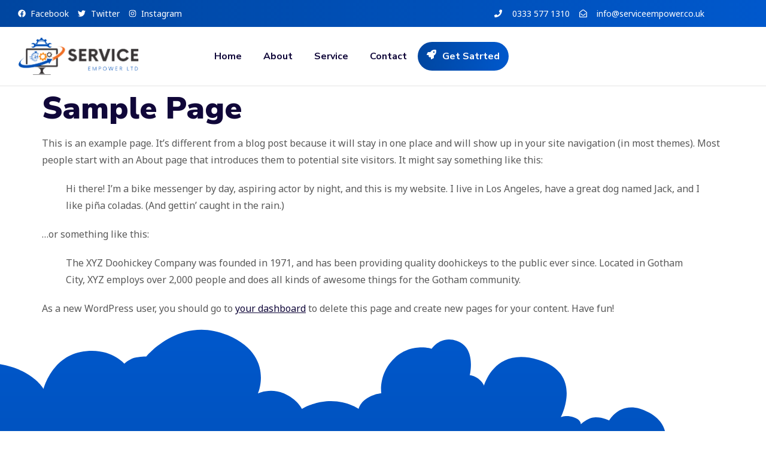

--- FILE ---
content_type: text/css
request_url: http://serviceempower.co.uk/wp-content/uploads/elementor/css/post-9.css?ver=1707638096
body_size: 2099
content:
.elementor-kit-9{--e-global-color-primary:#0046A0;--e-global-color-secondary:#FFA824;--e-global-color-text:#595959;--e-global-color-accent:#FFFFFF;--e-global-color-7b71c4b:#100739;--e-global-color-514c504:#0058CC;--e-global-color-442195d:#F59300;--e-global-color-e6c72e4:#5E2BA2;--e-global-color-3c90102:#F68749;--e-global-color-39f8ee8:#7D7D7D;--e-global-color-47a04e4:#F3F7FD;--e-global-color-afe453d:#E8E0F1;--e-global-color-e250db5:#E2E2E2;--e-global-color-71b2a18:#FFFFFF;--e-global-color-b037570:#F5F5F5;--e-global-color-1629067:#A3CFF2;--e-global-color-0c675fa:#7BAAF0;--e-global-color-0194e92:#2E2E2E;--e-global-typography-primary-font-family:"Nunito Sans";--e-global-typography-primary-text-transform:capitalize;--e-global-typography-primary-font-style:normal;--e-global-typography-primary-text-decoration:none;--e-global-typography-secondary-font-family:"Noto Sans";--e-global-typography-secondary-font-size:14px;--e-global-typography-secondary-font-weight:700;--e-global-typography-secondary-text-transform:uppercase;--e-global-typography-secondary-font-style:normal;--e-global-typography-secondary-text-decoration:none;--e-global-typography-secondary-line-height:1.8em;--e-global-typography-text-font-family:"Noto Sans";--e-global-typography-text-font-size:16px;--e-global-typography-text-font-weight:400;--e-global-typography-text-text-transform:none;--e-global-typography-text-font-style:normal;--e-global-typography-text-text-decoration:none;--e-global-typography-text-line-height:1.8em;--e-global-typography-accent-font-family:"Nunito Sans";--e-global-typography-accent-font-size:16px;--e-global-typography-accent-font-weight:700;--e-global-typography-accent-text-transform:capitalize;--e-global-typography-accent-font-style:normal;--e-global-typography-accent-text-decoration:none;--e-global-typography-accent-line-height:1.8em;--e-global-typography-1263a91-font-family:"Nunito Sans";--e-global-typography-1263a91-font-size:52px;--e-global-typography-1263a91-font-weight:900;--e-global-typography-1263a91-text-transform:capitalize;--e-global-typography-1263a91-font-style:normal;--e-global-typography-1263a91-text-decoration:none;--e-global-typography-1263a91-line-height:1.1em;--e-global-typography-b1646fb-font-family:"Nunito Sans";--e-global-typography-b1646fb-font-size:40px;--e-global-typography-b1646fb-font-weight:900;--e-global-typography-b1646fb-text-transform:capitalize;--e-global-typography-b1646fb-font-style:normal;--e-global-typography-b1646fb-text-decoration:none;--e-global-typography-b1646fb-line-height:1.2em;--e-global-typography-5be2d7f-font-family:"Nunito Sans";--e-global-typography-5be2d7f-font-size:32px;--e-global-typography-5be2d7f-font-weight:900;--e-global-typography-5be2d7f-text-transform:capitalize;--e-global-typography-5be2d7f-font-style:normal;--e-global-typography-5be2d7f-text-decoration:none;--e-global-typography-5be2d7f-line-height:1.3em;--e-global-typography-93221cf-font-family:"Nunito Sans";--e-global-typography-93221cf-font-size:24px;--e-global-typography-93221cf-font-weight:900;--e-global-typography-93221cf-text-transform:capitalize;--e-global-typography-93221cf-font-style:normal;--e-global-typography-93221cf-text-decoration:none;--e-global-typography-93221cf-line-height:1.4em;--e-global-typography-e8b9ac4-font-family:"Nunito Sans";--e-global-typography-e8b9ac4-font-size:20px;--e-global-typography-e8b9ac4-font-weight:900;--e-global-typography-e8b9ac4-text-transform:capitalize;--e-global-typography-e8b9ac4-font-style:normal;--e-global-typography-e8b9ac4-text-decoration:none;--e-global-typography-e8b9ac4-line-height:1.5em;--e-global-typography-e6697b3-font-family:"Nunito Sans";--e-global-typography-e6697b3-font-size:16px;--e-global-typography-e6697b3-font-weight:900;--e-global-typography-e6697b3-text-transform:capitalize;--e-global-typography-e6697b3-font-style:normal;--e-global-typography-e6697b3-text-decoration:none;--e-global-typography-e6697b3-line-height:1.6em;--e-global-typography-4fd18b2-font-family:"Nunito Sans";--e-global-typography-4fd18b2-font-size:56px;--e-global-typography-4fd18b2-font-weight:900;--e-global-typography-4fd18b2-text-transform:capitalize;--e-global-typography-4fd18b2-font-style:normal;--e-global-typography-4fd18b2-text-decoration:none;--e-global-typography-4fd18b2-line-height:1.1em;--e-global-typography-86aadd3-font-family:"Noto Sans";--e-global-typography-86aadd3-font-size:14px;--e-global-typography-86aadd3-font-weight:400;--e-global-typography-86aadd3-text-transform:none;--e-global-typography-86aadd3-font-style:normal;--e-global-typography-86aadd3-text-decoration:none;--e-global-typography-86aadd3-line-height:1.8em;--e-global-typography-bd07709-font-family:"Noto Sans";--e-global-typography-bd07709-font-size:17px;--e-global-typography-bd07709-font-weight:500;--e-global-typography-bd07709-text-transform:none;--e-global-typography-bd07709-font-style:normal;--e-global-typography-bd07709-text-decoration:none;--e-global-typography-bd07709-line-height:1.8em;--e-global-typography-c5c6dbd-font-family:"Noto Sans";--e-global-typography-c5c6dbd-font-size:14px;--e-global-typography-c5c6dbd-font-weight:700;--e-global-typography-c5c6dbd-text-transform:uppercase;--e-global-typography-c5c6dbd-font-style:normal;--e-global-typography-c5c6dbd-text-decoration:underline;--e-global-typography-c5c6dbd-line-height:1.8em;color:var( --e-global-color-text );font-family:var( --e-global-typography-text-font-family ), Sans-serif;font-size:var( --e-global-typography-text-font-size );font-weight:var( --e-global-typography-text-font-weight );text-transform:var( --e-global-typography-text-text-transform );font-style:var( --e-global-typography-text-font-style );text-decoration:var( --e-global-typography-text-text-decoration );line-height:var( --e-global-typography-text-line-height );}.elementor-kit-9 p{margin-bottom:20px;}.elementor-kit-9 a{color:var( --e-global-color-7b71c4b );}.elementor-kit-9 a:hover{color:var( --e-global-color-secondary );}.elementor-kit-9 h1{color:var( --e-global-color-7b71c4b );font-family:var( --e-global-typography-1263a91-font-family ), Sans-serif;font-size:var( --e-global-typography-1263a91-font-size );font-weight:var( --e-global-typography-1263a91-font-weight );text-transform:var( --e-global-typography-1263a91-text-transform );font-style:var( --e-global-typography-1263a91-font-style );text-decoration:var( --e-global-typography-1263a91-text-decoration );line-height:var( --e-global-typography-1263a91-line-height );letter-spacing:var( --e-global-typography-1263a91-letter-spacing );word-spacing:var( --e-global-typography-1263a91-word-spacing );}.elementor-kit-9 h2{color:var( --e-global-color-7b71c4b );font-family:var( --e-global-typography-b1646fb-font-family ), Sans-serif;font-size:var( --e-global-typography-b1646fb-font-size );font-weight:var( --e-global-typography-b1646fb-font-weight );text-transform:var( --e-global-typography-b1646fb-text-transform );font-style:var( --e-global-typography-b1646fb-font-style );text-decoration:var( --e-global-typography-b1646fb-text-decoration );line-height:var( --e-global-typography-b1646fb-line-height );letter-spacing:var( --e-global-typography-b1646fb-letter-spacing );word-spacing:var( --e-global-typography-b1646fb-word-spacing );}.elementor-kit-9 h3{color:var( --e-global-color-7b71c4b );font-family:var( --e-global-typography-5be2d7f-font-family ), Sans-serif;font-size:var( --e-global-typography-5be2d7f-font-size );font-weight:var( --e-global-typography-5be2d7f-font-weight );text-transform:var( --e-global-typography-5be2d7f-text-transform );font-style:var( --e-global-typography-5be2d7f-font-style );text-decoration:var( --e-global-typography-5be2d7f-text-decoration );line-height:var( --e-global-typography-5be2d7f-line-height );letter-spacing:var( --e-global-typography-5be2d7f-letter-spacing );word-spacing:var( --e-global-typography-5be2d7f-word-spacing );}.elementor-kit-9 h4{color:var( --e-global-color-7b71c4b );font-family:var( --e-global-typography-93221cf-font-family ), Sans-serif;font-size:var( --e-global-typography-93221cf-font-size );font-weight:var( --e-global-typography-93221cf-font-weight );text-transform:var( --e-global-typography-93221cf-text-transform );font-style:var( --e-global-typography-93221cf-font-style );text-decoration:var( --e-global-typography-93221cf-text-decoration );line-height:var( --e-global-typography-93221cf-line-height );letter-spacing:var( --e-global-typography-93221cf-letter-spacing );word-spacing:var( --e-global-typography-93221cf-word-spacing );}.elementor-kit-9 h5{color:var( --e-global-color-7b71c4b );font-family:var( --e-global-typography-e8b9ac4-font-family ), Sans-serif;font-size:var( --e-global-typography-e8b9ac4-font-size );font-weight:var( --e-global-typography-e8b9ac4-font-weight );text-transform:var( --e-global-typography-e8b9ac4-text-transform );font-style:var( --e-global-typography-e8b9ac4-font-style );text-decoration:var( --e-global-typography-e8b9ac4-text-decoration );line-height:var( --e-global-typography-e8b9ac4-line-height );letter-spacing:var( --e-global-typography-e8b9ac4-letter-spacing );word-spacing:var( --e-global-typography-e8b9ac4-word-spacing );}.elementor-kit-9 h6{color:var( --e-global-color-7b71c4b );font-family:var( --e-global-typography-e6697b3-font-family ), Sans-serif;font-size:var( --e-global-typography-e6697b3-font-size );font-weight:var( --e-global-typography-e6697b3-font-weight );text-transform:var( --e-global-typography-e6697b3-text-transform );font-style:var( --e-global-typography-e6697b3-font-style );text-decoration:var( --e-global-typography-e6697b3-text-decoration );line-height:var( --e-global-typography-e6697b3-line-height );letter-spacing:var( --e-global-typography-e6697b3-letter-spacing );word-spacing:var( --e-global-typography-e6697b3-word-spacing );}.elementor-kit-9 button,.elementor-kit-9 input[type="button"],.elementor-kit-9 input[type="submit"],.elementor-kit-9 .elementor-button{font-family:var( --e-global-typography-accent-font-family ), Sans-serif;font-size:var( --e-global-typography-accent-font-size );font-weight:var( --e-global-typography-accent-font-weight );text-transform:var( --e-global-typography-accent-text-transform );font-style:var( --e-global-typography-accent-font-style );text-decoration:var( --e-global-typography-accent-text-decoration );line-height:var( --e-global-typography-accent-line-height );color:var( --e-global-color-accent );background-color:transparent;background-image:linear-gradient(90deg, var( --e-global-color-primary ) 0%, var( --e-global-color-514c504 ) 100%);border-style:none;border-radius:100px 100px 100px 100px;}.elementor-kit-9 button:hover,.elementor-kit-9 button:focus,.elementor-kit-9 input[type="button"]:hover,.elementor-kit-9 input[type="button"]:focus,.elementor-kit-9 input[type="submit"]:hover,.elementor-kit-9 input[type="submit"]:focus,.elementor-kit-9 .elementor-button:hover,.elementor-kit-9 .elementor-button:focus{color:var( --e-global-color-0194e92 );background-color:transparent;background-image:linear-gradient(90deg, var( --e-global-color-secondary ) 0%, var( --e-global-color-442195d ) 100%);border-style:none;border-radius:100px 100px 100px 100px;}.elementor-kit-9 label{font-family:var( --e-global-typography-text-font-family ), Sans-serif;font-size:var( --e-global-typography-text-font-size );font-weight:var( --e-global-typography-text-font-weight );text-transform:var( --e-global-typography-text-text-transform );font-style:var( --e-global-typography-text-font-style );text-decoration:var( --e-global-typography-text-text-decoration );line-height:var( --e-global-typography-text-line-height );}.elementor-kit-9 input:not([type="button"]):not([type="submit"]),.elementor-kit-9 textarea,.elementor-kit-9 .elementor-field-textual{font-family:var( --e-global-typography-text-font-family ), Sans-serif;font-size:var( --e-global-typography-text-font-size );font-weight:var( --e-global-typography-text-font-weight );text-transform:var( --e-global-typography-text-text-transform );font-style:var( --e-global-typography-text-font-style );text-decoration:var( --e-global-typography-text-text-decoration );line-height:var( --e-global-typography-text-line-height );background-color:var( --e-global-color-71b2a18 );border-style:solid;border-width:1px 1px 1px 1px;border-color:var( --e-global-color-e250db5 );}.elementor-kit-9 input:focus:not([type="button"]):not([type="submit"]),.elementor-kit-9 textarea:focus,.elementor-kit-9 .elementor-field-textual:focus{border-style:solid;border-width:1px 1px 1px 1px;border-color:var( --e-global-color-e250db5 );}.elementor-section.elementor-section-boxed > .elementor-container{max-width:1280px;}.e-con{--container-max-width:1280px;}.elementor-widget:not(:last-child){margin-block-end:20px;}.elementor-element{--widgets-spacing:20px 20px;}{}h1.entry-title{display:var(--page-title-display);}.elementor-kit-9 e-page-transition{background-color:#FFBC7D;}.site-header{padding-inline-end:0px;padding-inline-start:0px;}@media(max-width:1200px){.elementor-section.elementor-section-boxed > .elementor-container{max-width:1200px;}.e-con{--container-max-width:1200px;}}@media(min-width:2400px){.elementor-kit-9{font-size:var( --e-global-typography-text-font-size );line-height:var( --e-global-typography-text-line-height );}.elementor-kit-9 h1{font-size:var( --e-global-typography-1263a91-font-size );line-height:var( --e-global-typography-1263a91-line-height );letter-spacing:var( --e-global-typography-1263a91-letter-spacing );word-spacing:var( --e-global-typography-1263a91-word-spacing );}.elementor-kit-9 h2{font-size:var( --e-global-typography-b1646fb-font-size );line-height:var( --e-global-typography-b1646fb-line-height );letter-spacing:var( --e-global-typography-b1646fb-letter-spacing );word-spacing:var( --e-global-typography-b1646fb-word-spacing );}.elementor-kit-9 h3{font-size:var( --e-global-typography-5be2d7f-font-size );line-height:var( --e-global-typography-5be2d7f-line-height );letter-spacing:var( --e-global-typography-5be2d7f-letter-spacing );word-spacing:var( --e-global-typography-5be2d7f-word-spacing );}.elementor-kit-9 h4{font-size:var( --e-global-typography-93221cf-font-size );line-height:var( --e-global-typography-93221cf-line-height );letter-spacing:var( --e-global-typography-93221cf-letter-spacing );word-spacing:var( --e-global-typography-93221cf-word-spacing );}.elementor-kit-9 h5{font-size:var( --e-global-typography-e8b9ac4-font-size );line-height:var( --e-global-typography-e8b9ac4-line-height );letter-spacing:var( --e-global-typography-e8b9ac4-letter-spacing );word-spacing:var( --e-global-typography-e8b9ac4-word-spacing );}.elementor-kit-9 h6{font-size:var( --e-global-typography-e6697b3-font-size );line-height:var( --e-global-typography-e6697b3-line-height );letter-spacing:var( --e-global-typography-e6697b3-letter-spacing );word-spacing:var( --e-global-typography-e6697b3-word-spacing );}.elementor-kit-9 button,.elementor-kit-9 input[type="button"],.elementor-kit-9 input[type="submit"],.elementor-kit-9 .elementor-button{font-size:var( --e-global-typography-accent-font-size );line-height:var( --e-global-typography-accent-line-height );}.elementor-kit-9 label{font-size:var( --e-global-typography-text-font-size );line-height:var( --e-global-typography-text-line-height );}.elementor-kit-9 input:not([type="button"]):not([type="submit"]),.elementor-kit-9 textarea,.elementor-kit-9 .elementor-field-textual{font-size:var( --e-global-typography-text-font-size );line-height:var( --e-global-typography-text-line-height );}.elementor-section.elementor-section-boxed > .elementor-container{max-width:1280px;}.e-con{--container-max-width:1280px;}}@media(max-width:1366px){.elementor-kit-9{font-size:var( --e-global-typography-text-font-size );line-height:var( --e-global-typography-text-line-height );}.elementor-kit-9 h1{font-size:var( --e-global-typography-1263a91-font-size );line-height:var( --e-global-typography-1263a91-line-height );letter-spacing:var( --e-global-typography-1263a91-letter-spacing );word-spacing:var( --e-global-typography-1263a91-word-spacing );}.elementor-kit-9 h2{font-size:var( --e-global-typography-b1646fb-font-size );line-height:var( --e-global-typography-b1646fb-line-height );letter-spacing:var( --e-global-typography-b1646fb-letter-spacing );word-spacing:var( --e-global-typography-b1646fb-word-spacing );}.elementor-kit-9 h3{font-size:var( --e-global-typography-5be2d7f-font-size );line-height:var( --e-global-typography-5be2d7f-line-height );letter-spacing:var( --e-global-typography-5be2d7f-letter-spacing );word-spacing:var( --e-global-typography-5be2d7f-word-spacing );}.elementor-kit-9 h4{font-size:var( --e-global-typography-93221cf-font-size );line-height:var( --e-global-typography-93221cf-line-height );letter-spacing:var( --e-global-typography-93221cf-letter-spacing );word-spacing:var( --e-global-typography-93221cf-word-spacing );}.elementor-kit-9 h5{font-size:var( --e-global-typography-e8b9ac4-font-size );line-height:var( --e-global-typography-e8b9ac4-line-height );letter-spacing:var( --e-global-typography-e8b9ac4-letter-spacing );word-spacing:var( --e-global-typography-e8b9ac4-word-spacing );}.elementor-kit-9 h6{font-size:var( --e-global-typography-e6697b3-font-size );line-height:var( --e-global-typography-e6697b3-line-height );letter-spacing:var( --e-global-typography-e6697b3-letter-spacing );word-spacing:var( --e-global-typography-e6697b3-word-spacing );}.elementor-kit-9 button,.elementor-kit-9 input[type="button"],.elementor-kit-9 input[type="submit"],.elementor-kit-9 .elementor-button{font-size:var( --e-global-typography-accent-font-size );line-height:var( --e-global-typography-accent-line-height );}.elementor-kit-9 label{font-size:var( --e-global-typography-text-font-size );line-height:var( --e-global-typography-text-line-height );}.elementor-kit-9 input:not([type="button"]):not([type="submit"]),.elementor-kit-9 textarea,.elementor-kit-9 .elementor-field-textual{font-size:var( --e-global-typography-text-font-size );line-height:var( --e-global-typography-text-line-height );}.elementor-section.elementor-section-boxed > .elementor-container{max-width:1280px;}.e-con{--container-max-width:1280px;}}@media(max-width:1024px){.elementor-kit-9{--e-global-typography-1263a91-font-size:39.81px;--e-global-typography-b1646fb-font-size:33.18px;--e-global-typography-5be2d7f-font-size:27.65px;--e-global-typography-93221cf-font-size:23.04px;--e-global-typography-e8b9ac4-font-size:19.2px;--e-global-typography-e6697b3-font-size:16px;font-size:var( --e-global-typography-text-font-size );line-height:var( --e-global-typography-text-line-height );}.elementor-kit-9 h1{font-size:var( --e-global-typography-1263a91-font-size );line-height:var( --e-global-typography-1263a91-line-height );letter-spacing:var( --e-global-typography-1263a91-letter-spacing );word-spacing:var( --e-global-typography-1263a91-word-spacing );}.elementor-kit-9 h2{font-size:var( --e-global-typography-b1646fb-font-size );line-height:var( --e-global-typography-b1646fb-line-height );letter-spacing:var( --e-global-typography-b1646fb-letter-spacing );word-spacing:var( --e-global-typography-b1646fb-word-spacing );}.elementor-kit-9 h3{font-size:var( --e-global-typography-5be2d7f-font-size );line-height:var( --e-global-typography-5be2d7f-line-height );letter-spacing:var( --e-global-typography-5be2d7f-letter-spacing );word-spacing:var( --e-global-typography-5be2d7f-word-spacing );}.elementor-kit-9 h4{font-size:var( --e-global-typography-93221cf-font-size );line-height:var( --e-global-typography-93221cf-line-height );letter-spacing:var( --e-global-typography-93221cf-letter-spacing );word-spacing:var( --e-global-typography-93221cf-word-spacing );}.elementor-kit-9 h5{font-size:var( --e-global-typography-e8b9ac4-font-size );line-height:var( --e-global-typography-e8b9ac4-line-height );letter-spacing:var( --e-global-typography-e8b9ac4-letter-spacing );word-spacing:var( --e-global-typography-e8b9ac4-word-spacing );}.elementor-kit-9 h6{font-size:var( --e-global-typography-e6697b3-font-size );line-height:var( --e-global-typography-e6697b3-line-height );letter-spacing:var( --e-global-typography-e6697b3-letter-spacing );word-spacing:var( --e-global-typography-e6697b3-word-spacing );}.elementor-kit-9 button,.elementor-kit-9 input[type="button"],.elementor-kit-9 input[type="submit"],.elementor-kit-9 .elementor-button{font-size:var( --e-global-typography-accent-font-size );line-height:var( --e-global-typography-accent-line-height );}.elementor-kit-9 label{font-size:var( --e-global-typography-text-font-size );line-height:var( --e-global-typography-text-line-height );}.elementor-kit-9 input:not([type="button"]):not([type="submit"]),.elementor-kit-9 textarea,.elementor-kit-9 .elementor-field-textual{font-size:var( --e-global-typography-text-font-size );line-height:var( --e-global-typography-text-line-height );}.elementor-section.elementor-section-boxed > .elementor-container{max-width:1280px;}.e-con{--container-max-width:1280px;}}@media(max-width:880px){.elementor-kit-9{--e-global-typography-4fd18b2-font-size:42px;}.elementor-section.elementor-section-boxed > .elementor-container{max-width:1280px;}.e-con{--container-max-width:1280px;}}@media(max-width:767px){.elementor-kit-9{--e-global-typography-1263a91-font-size:28.83px;--e-global-typography-b1646fb-font-size:25.63px;--e-global-typography-5be2d7f-font-size:22.78px;--e-global-typography-93221cf-font-size:20.25px;--e-global-typography-e8b9ac4-font-size:18px;--e-global-typography-e6697b3-font-size:16px;--e-global-typography-4fd18b2-font-size:40px;font-size:var( --e-global-typography-text-font-size );line-height:var( --e-global-typography-text-line-height );}.elementor-kit-9 h1{font-size:var( --e-global-typography-1263a91-font-size );line-height:var( --e-global-typography-1263a91-line-height );letter-spacing:var( --e-global-typography-1263a91-letter-spacing );word-spacing:var( --e-global-typography-1263a91-word-spacing );}.elementor-kit-9 h2{font-size:var( --e-global-typography-b1646fb-font-size );line-height:var( --e-global-typography-b1646fb-line-height );letter-spacing:var( --e-global-typography-b1646fb-letter-spacing );word-spacing:var( --e-global-typography-b1646fb-word-spacing );}.elementor-kit-9 h3{font-size:var( --e-global-typography-5be2d7f-font-size );line-height:var( --e-global-typography-5be2d7f-line-height );letter-spacing:var( --e-global-typography-5be2d7f-letter-spacing );word-spacing:var( --e-global-typography-5be2d7f-word-spacing );}.elementor-kit-9 h4{font-size:var( --e-global-typography-93221cf-font-size );line-height:var( --e-global-typography-93221cf-line-height );letter-spacing:var( --e-global-typography-93221cf-letter-spacing );word-spacing:var( --e-global-typography-93221cf-word-spacing );}.elementor-kit-9 h5{font-size:var( --e-global-typography-e8b9ac4-font-size );line-height:var( --e-global-typography-e8b9ac4-line-height );letter-spacing:var( --e-global-typography-e8b9ac4-letter-spacing );word-spacing:var( --e-global-typography-e8b9ac4-word-spacing );}.elementor-kit-9 h6{font-size:var( --e-global-typography-e6697b3-font-size );line-height:var( --e-global-typography-e6697b3-line-height );letter-spacing:var( --e-global-typography-e6697b3-letter-spacing );word-spacing:var( --e-global-typography-e6697b3-word-spacing );}.elementor-kit-9 button,.elementor-kit-9 input[type="button"],.elementor-kit-9 input[type="submit"],.elementor-kit-9 .elementor-button{font-size:var( --e-global-typography-accent-font-size );line-height:var( --e-global-typography-accent-line-height );}.elementor-kit-9 label{font-size:var( --e-global-typography-text-font-size );line-height:var( --e-global-typography-text-line-height );}.elementor-kit-9 input:not([type="button"]):not([type="submit"]),.elementor-kit-9 textarea,.elementor-kit-9 .elementor-field-textual{font-size:var( --e-global-typography-text-font-size );line-height:var( --e-global-typography-text-line-height );}.elementor-section.elementor-section-boxed > .elementor-container{max-width:1280px;}.e-con{--container-max-width:1280px;}}

--- FILE ---
content_type: text/css
request_url: http://serviceempower.co.uk/wp-content/uploads/elementor/css/post-122.css?ver=1708374852
body_size: 2095
content:
.elementor-122 .elementor-element.elementor-element-241002e4{--display:flex;--flex-direction:row;--container-widget-width:calc( ( 1 - var( --container-widget-flex-grow ) ) * 100% );--container-widget-height:100%;--container-widget-flex-grow:1;--container-widget-align-self:stretch;--align-items:stretch;--gap:10px 10px;--background-transition:0.3s;--padding-block-start:0px;--padding-block-end:0px;--padding-inline-start:20px;--padding-inline-end:20px;--z-index:5;}.elementor-122 .elementor-element.elementor-element-241002e4:not(.elementor-motion-effects-element-type-background), .elementor-122 .elementor-element.elementor-element-241002e4 > .elementor-motion-effects-container > .elementor-motion-effects-layer{background-color:transparent;background-image:linear-gradient(90deg, var( --e-global-color-primary ) 0%, var( --e-global-color-514c504 ) 100%);}.elementor-122 .elementor-element.elementor-element-241002e4, .elementor-122 .elementor-element.elementor-element-241002e4::before{--border-transition:0.3s;}.elementor-122 .elementor-element.elementor-element-2887e7a0{--display:flex;--flex-direction:row;--container-widget-width:calc( ( 1 - var( --container-widget-flex-grow ) ) * 100% );--container-widget-height:100%;--container-widget-flex-grow:1;--container-widget-align-self:stretch;--justify-content:space-between;--align-items:stretch;--background-transition:0.3s;}.elementor-122 .elementor-element.elementor-element-23f4cdf9 .elementor-icon-list-items:not(.elementor-inline-items) .elementor-icon-list-item:not(:last-child){padding-bottom:calc(15px/2);}.elementor-122 .elementor-element.elementor-element-23f4cdf9 .elementor-icon-list-items:not(.elementor-inline-items) .elementor-icon-list-item:not(:first-child){margin-top:calc(15px/2);}.elementor-122 .elementor-element.elementor-element-23f4cdf9 .elementor-icon-list-items.elementor-inline-items .elementor-icon-list-item{margin-right:calc(15px/2);margin-left:calc(15px/2);}.elementor-122 .elementor-element.elementor-element-23f4cdf9 .elementor-icon-list-items.elementor-inline-items{margin-right:calc(-15px/2);margin-left:calc(-15px/2);}body.rtl .elementor-122 .elementor-element.elementor-element-23f4cdf9 .elementor-icon-list-items.elementor-inline-items .elementor-icon-list-item:after{left:calc(-15px/2);}body:not(.rtl) .elementor-122 .elementor-element.elementor-element-23f4cdf9 .elementor-icon-list-items.elementor-inline-items .elementor-icon-list-item:after{right:calc(-15px/2);}.elementor-122 .elementor-element.elementor-element-23f4cdf9 .elementor-icon-list-icon i{color:var( --e-global-color-accent );transition:color 0.3s;}.elementor-122 .elementor-element.elementor-element-23f4cdf9 .elementor-icon-list-icon svg{fill:var( --e-global-color-accent );transition:fill 0.3s;}.elementor-122 .elementor-element.elementor-element-23f4cdf9 .elementor-icon-list-item:hover .elementor-icon-list-icon i{color:var( --e-global-color-1629067 );}.elementor-122 .elementor-element.elementor-element-23f4cdf9 .elementor-icon-list-item:hover .elementor-icon-list-icon svg{fill:var( --e-global-color-1629067 );}.elementor-122 .elementor-element.elementor-element-23f4cdf9{--e-icon-list-icon-size:13px;--icon-vertical-offset:0px;width:var( --container-widget-width, 47% );max-width:47%;--container-widget-width:47%;--container-widget-flex-grow:0;}.elementor-122 .elementor-element.elementor-element-23f4cdf9 .elementor-icon-list-icon{padding-right:0px;}.elementor-122 .elementor-element.elementor-element-23f4cdf9 .elementor-icon-list-item > .elementor-icon-list-text, .elementor-122 .elementor-element.elementor-element-23f4cdf9 .elementor-icon-list-item > a{font-family:var( --e-global-typography-86aadd3-font-family ), Sans-serif;font-size:var( --e-global-typography-86aadd3-font-size );font-weight:var( --e-global-typography-86aadd3-font-weight );text-transform:var( --e-global-typography-86aadd3-text-transform );font-style:var( --e-global-typography-86aadd3-font-style );text-decoration:var( --e-global-typography-86aadd3-text-decoration );line-height:var( --e-global-typography-86aadd3-line-height );letter-spacing:var( --e-global-typography-86aadd3-letter-spacing );word-spacing:var( --e-global-typography-86aadd3-word-spacing );}.elementor-122 .elementor-element.elementor-element-23f4cdf9 .elementor-icon-list-text{color:var( --e-global-color-accent );transition:color 0.3s;}.elementor-122 .elementor-element.elementor-element-23f4cdf9 .elementor-icon-list-item:hover .elementor-icon-list-text{color:var( --e-global-color-1629067 );}.elementor-122 .elementor-element.elementor-element-23f4cdf9.elementor-element{--align-self:center;}.elementor-122 .elementor-element.elementor-element-1d184b29 .elementor-icon-list-icon i{color:var( --e-global-color-accent );transition:color 0.3s;}.elementor-122 .elementor-element.elementor-element-1d184b29 .elementor-icon-list-icon svg{fill:var( --e-global-color-accent );transition:fill 0.3s;}.elementor-122 .elementor-element.elementor-element-1d184b29 .elementor-icon-list-item:hover .elementor-icon-list-icon i{color:var( --e-global-color-1629067 );}.elementor-122 .elementor-element.elementor-element-1d184b29 .elementor-icon-list-item:hover .elementor-icon-list-icon svg{fill:var( --e-global-color-1629067 );}.elementor-122 .elementor-element.elementor-element-1d184b29{--e-icon-list-icon-size:13px;--icon-vertical-offset:0px;width:var( --container-widget-width, 47% );max-width:47%;--container-widget-width:47%;--container-widget-flex-grow:0;}.elementor-122 .elementor-element.elementor-element-1d184b29 .elementor-icon-list-icon{padding-right:8px;}.elementor-122 .elementor-element.elementor-element-1d184b29 .elementor-icon-list-item > .elementor-icon-list-text, .elementor-122 .elementor-element.elementor-element-1d184b29 .elementor-icon-list-item > a{font-family:var( --e-global-typography-86aadd3-font-family ), Sans-serif;font-size:var( --e-global-typography-86aadd3-font-size );font-weight:var( --e-global-typography-86aadd3-font-weight );text-transform:var( --e-global-typography-86aadd3-text-transform );font-style:var( --e-global-typography-86aadd3-font-style );text-decoration:var( --e-global-typography-86aadd3-text-decoration );line-height:var( --e-global-typography-86aadd3-line-height );letter-spacing:var( --e-global-typography-86aadd3-letter-spacing );word-spacing:var( --e-global-typography-86aadd3-word-spacing );}.elementor-122 .elementor-element.elementor-element-1d184b29 .elementor-icon-list-text{color:var( --e-global-color-accent );transition:color 0.3s;}.elementor-122 .elementor-element.elementor-element-1d184b29 .elementor-icon-list-item:hover .elementor-icon-list-text{color:var( --e-global-color-1629067 );}.elementor-122 .elementor-element.elementor-element-1d184b29.elementor-element{--align-self:center;}.elementor-122 .elementor-element.elementor-element-260f7811{--display:flex;--flex-direction:row;--container-widget-width:calc( ( 1 - var( --container-widget-flex-grow ) ) * 100% );--container-widget-height:100%;--container-widget-flex-grow:1;--container-widget-align-self:stretch;--justify-content:space-between;--align-items:center;--flex-wrap:nowrap;--background-transition:0.3s;border-style:solid;--border-style:solid;border-width:0px 0px 1px 0px;--border-block-start-width:0px;--border-inline-end-width:0px;--border-block-end-width:1px;--border-inline-start-width:0px;border-color:#0201011A;--border-color:#0201011A;--padding-block-start:0px;--padding-block-end:0px;--padding-inline-start:20px;--padding-inline-end:20px;}.elementor-122 .elementor-element.elementor-element-260f7811:not(.elementor-motion-effects-element-type-background), .elementor-122 .elementor-element.elementor-element-260f7811 > .elementor-motion-effects-container > .elementor-motion-effects-layer{background-color:#00000000;}.elementor-122 .elementor-element.elementor-element-260f7811, .elementor-122 .elementor-element.elementor-element-260f7811::before{--border-transition:0.3s;}.elementor-122 .elementor-element.elementor-element-6dea5b09{--display:flex;--flex-direction:row;--container-widget-width:calc( ( 1 - var( --container-widget-flex-grow ) ) * 100% );--container-widget-height:100%;--container-widget-flex-grow:1;--container-widget-align-self:stretch;--justify-content:flex-start;--align-items:center;--flex-wrap:nowrap;--background-transition:0.3s;}.elementor-122 .elementor-element.elementor-element-6dea5b09.e-con{--align-self:center;}.elementor-122 .elementor-element.elementor-element-9b3382f{text-align:left;width:auto;max-width:auto;align-self:center;}.elementor-122 .elementor-element.elementor-element-9b3382f img{width:300px;max-width:70%;}.elementor-122 .elementor-element.elementor-element-559e7b38{--display:flex;--flex-direction:row;--container-widget-width:initial;--container-widget-height:100%;--container-widget-flex-grow:1;--container-widget-align-self:stretch;--justify-content:flex-end;--flex-wrap:nowrap;--background-transition:0.3s;}.elementor-122 .elementor-element.elementor-element-559e7b38.e-con{--align-self:center;}.elementor-122 .elementor-element.elementor-element-5c50aae3 .elementor-menu-toggle{margin-left:auto;background-color:rgba(0,0,0,0);border-width:0px;border-radius:0px;}.elementor-122 .elementor-element.elementor-element-5c50aae3 .elementor-nav-menu .elementor-item{font-family:var( --e-global-typography-accent-font-family ), Sans-serif;font-size:var( --e-global-typography-accent-font-size );font-weight:var( --e-global-typography-accent-font-weight );text-transform:var( --e-global-typography-accent-text-transform );font-style:var( --e-global-typography-accent-font-style );text-decoration:var( --e-global-typography-accent-text-decoration );line-height:var( --e-global-typography-accent-line-height );}.elementor-122 .elementor-element.elementor-element-5c50aae3 .elementor-nav-menu--main .elementor-item{color:var( --e-global-color-7b71c4b );fill:var( --e-global-color-7b71c4b );padding-left:18px;padding-right:18px;padding-top:25px;padding-bottom:25px;}.elementor-122 .elementor-element.elementor-element-5c50aae3 .elementor-nav-menu--main .elementor-item:hover,
					.elementor-122 .elementor-element.elementor-element-5c50aae3 .elementor-nav-menu--main .elementor-item.elementor-item-active,
					.elementor-122 .elementor-element.elementor-element-5c50aae3 .elementor-nav-menu--main .elementor-item.highlighted,
					.elementor-122 .elementor-element.elementor-element-5c50aae3 .elementor-nav-menu--main .elementor-item:focus{color:var( --e-global-color-secondary );fill:var( --e-global-color-secondary );}.elementor-122 .elementor-element.elementor-element-5c50aae3 .elementor-nav-menu--main .elementor-item.elementor-item-active{color:var( --e-global-color-secondary );}.elementor-122 .elementor-element.elementor-element-5c50aae3 .elementor-nav-menu--dropdown a, .elementor-122 .elementor-element.elementor-element-5c50aae3 .elementor-menu-toggle{color:var( --e-global-color-7b71c4b );}.elementor-122 .elementor-element.elementor-element-5c50aae3 .elementor-nav-menu--dropdown{background-color:var( --e-global-color-71b2a18 );}.elementor-122 .elementor-element.elementor-element-5c50aae3 .elementor-nav-menu--dropdown a:hover,
					.elementor-122 .elementor-element.elementor-element-5c50aae3 .elementor-nav-menu--dropdown a.elementor-item-active,
					.elementor-122 .elementor-element.elementor-element-5c50aae3 .elementor-nav-menu--dropdown a.highlighted,
					.elementor-122 .elementor-element.elementor-element-5c50aae3 .elementor-menu-toggle:hover{color:var( --e-global-color-7b71c4b );}.elementor-122 .elementor-element.elementor-element-5c50aae3 .elementor-nav-menu--dropdown a:hover,
					.elementor-122 .elementor-element.elementor-element-5c50aae3 .elementor-nav-menu--dropdown a.elementor-item-active,
					.elementor-122 .elementor-element.elementor-element-5c50aae3 .elementor-nav-menu--dropdown a.highlighted{background-color:var( --e-global-color-47a04e4 );}.elementor-122 .elementor-element.elementor-element-5c50aae3 .elementor-nav-menu--dropdown a.elementor-item-active{color:var( --e-global-color-7b71c4b );background-color:var( --e-global-color-47a04e4 );}.elementor-122 .elementor-element.elementor-element-5c50aae3 .elementor-nav-menu--dropdown .elementor-item, .elementor-122 .elementor-element.elementor-element-5c50aae3 .elementor-nav-menu--dropdown  .elementor-sub-item{font-family:var( --e-global-typography-accent-font-family ), Sans-serif;font-size:var( --e-global-typography-accent-font-size );font-weight:var( --e-global-typography-accent-font-weight );text-transform:var( --e-global-typography-accent-text-transform );font-style:var( --e-global-typography-accent-font-style );text-decoration:var( --e-global-typography-accent-text-decoration );}.elementor-122 .elementor-element.elementor-element-5c50aae3 .elementor-nav-menu--dropdown a{padding-left:10px;padding-right:10px;padding-top:15px;padding-bottom:15px;}.elementor-122 .elementor-element.elementor-element-5c50aae3 .elementor-nav-menu--dropdown li:not(:last-child){border-style:solid;border-color:var( --e-global-color-afe453d );border-bottom-width:1px;}.elementor-122 .elementor-element.elementor-element-5c50aae3 .elementor-nav-menu--main > .elementor-nav-menu > li > .elementor-nav-menu--dropdown, .elementor-122 .elementor-element.elementor-element-5c50aae3 .elementor-nav-menu__container.elementor-nav-menu--dropdown{margin-top:10px !important;}.elementor-122 .elementor-element.elementor-element-5c50aae3 div.elementor-menu-toggle{color:var( --e-global-color-7b71c4b );}.elementor-122 .elementor-element.elementor-element-5c50aae3 div.elementor-menu-toggle svg{fill:var( --e-global-color-7b71c4b );}.elementor-122 .elementor-element.elementor-element-5c50aae3 div.elementor-menu-toggle:hover{color:var( --e-global-color-secondary );}.elementor-122 .elementor-element.elementor-element-5c50aae3 div.elementor-menu-toggle:hover svg{fill:var( --e-global-color-secondary );}.elementor-122 .elementor-element.elementor-element-5c50aae3 .elementor-menu-toggle:hover{background-color:#00000000;}.elementor-122 .elementor-element.elementor-element-5c50aae3{--nav-menu-icon-size:28px;width:auto;max-width:auto;align-self:center;z-index:999;}.elementor-122 .elementor-element.elementor-element-5c50aae3.elementor-element{--align-self:center;}.elementor-122 .elementor-element.elementor-element-21d51ca5 .elementor-button .elementor-align-icon-right{margin-left:10px;}.elementor-122 .elementor-element.elementor-element-21d51ca5 .elementor-button .elementor-align-icon-left{margin-right:10px;}.elementor-122 .elementor-element.elementor-element-21d51ca5 .elementor-button:hover, .elementor-122 .elementor-element.elementor-element-21d51ca5 .elementor-button:focus{color:var( --e-global-color-0194e92 );}.elementor-122 .elementor-element.elementor-element-21d51ca5 .elementor-button:hover svg, .elementor-122 .elementor-element.elementor-element-21d51ca5 .elementor-button:focus svg{fill:var( --e-global-color-0194e92 );}.elementor-122 .elementor-element.elementor-element-21d51ca5 .elementor-button{padding:10px 15px 10px 15px;}.elementor-122 .elementor-element.elementor-element-21d51ca5{width:auto;max-width:auto;align-self:center;}.elementor-122 .elementor-element.elementor-element-21d51ca5.elementor-element{--align-self:center;}@media(max-width:1200px){.elementor-122 .elementor-element.elementor-element-9b3382f img{max-width:90%;}.elementor-122 .elementor-element.elementor-element-5c50aae3 .elementor-nav-menu--dropdown a{padding-left:30px;padding-right:30px;}.elementor-122 .elementor-element.elementor-element-5c50aae3 .elementor-nav-menu--main > .elementor-nav-menu > li > .elementor-nav-menu--dropdown, .elementor-122 .elementor-element.elementor-element-5c50aae3 .elementor-nav-menu__container.elementor-nav-menu--dropdown{margin-top:35px !important;}}@media(min-width:768px){.elementor-122 .elementor-element.elementor-element-6dea5b09{--width:25%;}.elementor-122 .elementor-element.elementor-element-559e7b38{--width:75%;}}@media(max-width:1024px) and (min-width:768px){.elementor-122 .elementor-element.elementor-element-2887e7a0{--width:100%;}.elementor-122 .elementor-element.elementor-element-6dea5b09{--width:20%;}.elementor-122 .elementor-element.elementor-element-559e7b38{--width:80%;}}@media(max-width:880px) and (min-width:768px){.elementor-122 .elementor-element.elementor-element-6dea5b09{--width:30%;}.elementor-122 .elementor-element.elementor-element-559e7b38{--width:70%;}}@media(min-width:2400px){.elementor-122 .elementor-element.elementor-element-23f4cdf9 .elementor-icon-list-item > .elementor-icon-list-text, .elementor-122 .elementor-element.elementor-element-23f4cdf9 .elementor-icon-list-item > a{font-size:var( --e-global-typography-86aadd3-font-size );line-height:var( --e-global-typography-86aadd3-line-height );letter-spacing:var( --e-global-typography-86aadd3-letter-spacing );word-spacing:var( --e-global-typography-86aadd3-word-spacing );}.elementor-122 .elementor-element.elementor-element-1d184b29 .elementor-icon-list-item > .elementor-icon-list-text, .elementor-122 .elementor-element.elementor-element-1d184b29 .elementor-icon-list-item > a{font-size:var( --e-global-typography-86aadd3-font-size );line-height:var( --e-global-typography-86aadd3-line-height );letter-spacing:var( --e-global-typography-86aadd3-letter-spacing );word-spacing:var( --e-global-typography-86aadd3-word-spacing );}.elementor-122 .elementor-element.elementor-element-5c50aae3 .elementor-nav-menu .elementor-item{font-size:var( --e-global-typography-accent-font-size );line-height:var( --e-global-typography-accent-line-height );}.elementor-122 .elementor-element.elementor-element-5c50aae3 .elementor-nav-menu--dropdown .elementor-item, .elementor-122 .elementor-element.elementor-element-5c50aae3 .elementor-nav-menu--dropdown  .elementor-sub-item{font-size:var( --e-global-typography-accent-font-size );}}@media(max-width:1366px){.elementor-122 .elementor-element.elementor-element-23f4cdf9 .elementor-icon-list-item > .elementor-icon-list-text, .elementor-122 .elementor-element.elementor-element-23f4cdf9 .elementor-icon-list-item > a{font-size:var( --e-global-typography-86aadd3-font-size );line-height:var( --e-global-typography-86aadd3-line-height );letter-spacing:var( --e-global-typography-86aadd3-letter-spacing );word-spacing:var( --e-global-typography-86aadd3-word-spacing );}.elementor-122 .elementor-element.elementor-element-1d184b29 .elementor-icon-list-item > .elementor-icon-list-text, .elementor-122 .elementor-element.elementor-element-1d184b29 .elementor-icon-list-item > a{font-size:var( --e-global-typography-86aadd3-font-size );line-height:var( --e-global-typography-86aadd3-line-height );letter-spacing:var( --e-global-typography-86aadd3-letter-spacing );word-spacing:var( --e-global-typography-86aadd3-word-spacing );}.elementor-122 .elementor-element.elementor-element-5c50aae3 .elementor-nav-menu .elementor-item{font-size:var( --e-global-typography-accent-font-size );line-height:var( --e-global-typography-accent-line-height );}.elementor-122 .elementor-element.elementor-element-5c50aae3 .elementor-nav-menu--dropdown .elementor-item, .elementor-122 .elementor-element.elementor-element-5c50aae3 .elementor-nav-menu--dropdown  .elementor-sub-item{font-size:var( --e-global-typography-accent-font-size );}.elementor-122 .elementor-element.elementor-element-5c50aae3 .elementor-nav-menu--dropdown a{padding-left:30px;padding-right:30px;}.elementor-122 .elementor-element.elementor-element-5c50aae3 .elementor-nav-menu--main > .elementor-nav-menu > li > .elementor-nav-menu--dropdown, .elementor-122 .elementor-element.elementor-element-5c50aae3 .elementor-nav-menu__container.elementor-nav-menu--dropdown{margin-top:90px !important;}}@media(max-width:1024px){.elementor-122 .elementor-element.elementor-element-23f4cdf9 .elementor-icon-list-item > .elementor-icon-list-text, .elementor-122 .elementor-element.elementor-element-23f4cdf9 .elementor-icon-list-item > a{font-size:var( --e-global-typography-86aadd3-font-size );line-height:var( --e-global-typography-86aadd3-line-height );letter-spacing:var( --e-global-typography-86aadd3-letter-spacing );word-spacing:var( --e-global-typography-86aadd3-word-spacing );}.elementor-122 .elementor-element.elementor-element-23f4cdf9{width:var( --container-widget-width, 40% );max-width:40%;--container-widget-width:40%;--container-widget-flex-grow:0;}.elementor-122 .elementor-element.elementor-element-1d184b29 .elementor-icon-list-item > .elementor-icon-list-text, .elementor-122 .elementor-element.elementor-element-1d184b29 .elementor-icon-list-item > a{font-size:var( --e-global-typography-86aadd3-font-size );line-height:var( --e-global-typography-86aadd3-line-height );letter-spacing:var( --e-global-typography-86aadd3-letter-spacing );word-spacing:var( --e-global-typography-86aadd3-word-spacing );}.elementor-122 .elementor-element.elementor-element-1d184b29{width:var( --container-widget-width, 60% );max-width:60%;--container-widget-width:60%;--container-widget-flex-grow:0;}.elementor-122 .elementor-element.elementor-element-260f7811{--padding-block-start:20px;--padding-block-end:20px;--padding-inline-start:20px;--padding-inline-end:20px;}.elementor-122 .elementor-element.elementor-element-9b3382f img{width:160px;max-width:100%;}.elementor-122 .elementor-element.elementor-element-5c50aae3 .elementor-nav-menu .elementor-item{font-size:var( --e-global-typography-accent-font-size );line-height:var( --e-global-typography-accent-line-height );}.elementor-122 .elementor-element.elementor-element-5c50aae3 .elementor-nav-menu--main .elementor-item{padding-left:10px;padding-right:10px;}.elementor-122 .elementor-element.elementor-element-5c50aae3 .elementor-nav-menu--dropdown .elementor-item, .elementor-122 .elementor-element.elementor-element-5c50aae3 .elementor-nav-menu--dropdown  .elementor-sub-item{font-size:var( --e-global-typography-accent-font-size );}.elementor-122 .elementor-element.elementor-element-5c50aae3 .elementor-nav-menu--dropdown a{padding-left:35px;padding-right:35px;padding-top:20px;padding-bottom:20px;}.elementor-122 .elementor-element.elementor-element-5c50aae3 .elementor-nav-menu--main > .elementor-nav-menu > li > .elementor-nav-menu--dropdown, .elementor-122 .elementor-element.elementor-element-5c50aae3 .elementor-nav-menu__container.elementor-nav-menu--dropdown{margin-top:35px !important;}}@media(max-width:880px){.elementor-122 .elementor-element.elementor-element-23f4cdf9 > .elementor-widget-container{margin:0px 0px 10px 0px;}.elementor-122 .elementor-element.elementor-element-1d184b29{--container-widget-width:100%;--container-widget-flex-grow:0;width:var( --container-widget-width, 100% );max-width:100%;}.elementor-122 .elementor-element.elementor-element-1d184b29.elementor-element{--align-self:center;}.elementor-122 .elementor-element.elementor-element-5c50aae3 .elementor-nav-menu--main > .elementor-nav-menu > li > .elementor-nav-menu--dropdown, .elementor-122 .elementor-element.elementor-element-5c50aae3 .elementor-nav-menu__container.elementor-nav-menu--dropdown{margin-top:35px !important;}.elementor-122 .elementor-element.elementor-element-5c50aae3 > .elementor-widget-container{margin:0px 30px 0px 0px;}}@media(max-width:767px){.elementor-122 .elementor-element.elementor-element-23f4cdf9 .elementor-icon-list-item > .elementor-icon-list-text, .elementor-122 .elementor-element.elementor-element-23f4cdf9 .elementor-icon-list-item > a{font-size:var( --e-global-typography-86aadd3-font-size );line-height:var( --e-global-typography-86aadd3-line-height );letter-spacing:var( --e-global-typography-86aadd3-letter-spacing );word-spacing:var( --e-global-typography-86aadd3-word-spacing );}.elementor-122 .elementor-element.elementor-element-1d184b29 .elementor-icon-list-item > .elementor-icon-list-text, .elementor-122 .elementor-element.elementor-element-1d184b29 .elementor-icon-list-item > a{font-size:var( --e-global-typography-86aadd3-font-size );line-height:var( --e-global-typography-86aadd3-line-height );letter-spacing:var( --e-global-typography-86aadd3-letter-spacing );word-spacing:var( --e-global-typography-86aadd3-word-spacing );}.elementor-122 .elementor-element.elementor-element-260f7811{--flex-wrap:nowrap;}.elementor-122 .elementor-element.elementor-element-6dea5b09{--width:50%;}.elementor-122 .elementor-element.elementor-element-9b3382f img{width:160px;}.elementor-122 .elementor-element.elementor-element-559e7b38{--width:50%;}.elementor-122 .elementor-element.elementor-element-5c50aae3 .elementor-nav-menu .elementor-item{font-size:var( --e-global-typography-accent-font-size );line-height:var( --e-global-typography-accent-line-height );}.elementor-122 .elementor-element.elementor-element-5c50aae3 .elementor-nav-menu--dropdown .elementor-item, .elementor-122 .elementor-element.elementor-element-5c50aae3 .elementor-nav-menu--dropdown  .elementor-sub-item{font-size:var( --e-global-typography-accent-font-size );}.elementor-122 .elementor-element.elementor-element-5c50aae3 .elementor-nav-menu--dropdown a{padding-left:30px;padding-right:30px;}.elementor-122 .elementor-element.elementor-element-5c50aae3 .elementor-nav-menu--main > .elementor-nav-menu > li > .elementor-nav-menu--dropdown, .elementor-122 .elementor-element.elementor-element-5c50aae3 .elementor-nav-menu__container.elementor-nav-menu--dropdown{margin-top:30px !important;}.elementor-122 .elementor-element.elementor-element-5c50aae3 > .elementor-widget-container{margin:0px 0px 0px 0px;}}

--- FILE ---
content_type: text/css
request_url: http://serviceempower.co.uk/wp-content/uploads/elementor/css/post-132.css?ver=1707809775
body_size: 2879
content:
.elementor-132 .elementor-element.elementor-element-24abcccd{--display:flex;--flex-direction:row;--container-widget-width:calc( ( 1 - var( --container-widget-flex-grow ) ) * 100% );--container-widget-height:100%;--container-widget-flex-grow:1;--container-widget-align-self:stretch;--justify-content:space-between;--align-items:flex-start;--flex-wrap:wrap;--overflow:hidden;--background-transition:0.3s;--overlay-opacity:1;--padding-block-start:220px;--padding-block-end:40px;--padding-inline-start:20px;--padding-inline-end:20px;}.elementor-132 .elementor-element.elementor-element-24abcccd:not(.elementor-motion-effects-element-type-background), .elementor-132 .elementor-element.elementor-element-24abcccd > .elementor-motion-effects-container > .elementor-motion-effects-layer{background-color:transparent;background-image:linear-gradient(180deg, var( --e-global-color-514c504 ) 0%, var( --e-global-color-primary ) 100%);}.elementor-132 .elementor-element.elementor-element-24abcccd::before, .elementor-132 .elementor-element.elementor-element-24abcccd > .elementor-background-video-container::before, .elementor-132 .elementor-element.elementor-element-24abcccd > .e-con-inner > .elementor-background-video-container::before, .elementor-132 .elementor-element.elementor-element-24abcccd > .elementor-background-slideshow::before, .elementor-132 .elementor-element.elementor-element-24abcccd > .e-con-inner > .elementor-background-slideshow::before, .elementor-132 .elementor-element.elementor-element-24abcccd > .elementor-motion-effects-container > .elementor-motion-effects-layer::before{--background-overlay:'';background-image:url("http://serviceempower.co.uk/wp-content/uploads/2024/02/businessman-startup-illustration-with-layout-2021-08-28-01-34-38-utc-3-min.png");background-position:bottom right;background-repeat:no-repeat;background-size:45% auto;}.elementor-132 .elementor-element.elementor-element-24abcccd, .elementor-132 .elementor-element.elementor-element-24abcccd::before{--border-transition:0.3s;}.elementor-132 .elementor-element.elementor-element-24abcccd > .elementor-shape-top svg, .elementor-132 .elementor-element.elementor-element-24abcccd > .e-con-inner > .elementor-shape-top svg{height:300px;}.elementor-132 .elementor-element.elementor-element-50f525a2{--display:flex;--flex-direction:column;--container-widget-width:calc( ( 1 - var( --container-widget-flex-grow ) ) * 100% );--container-widget-height:initial;--container-widget-flex-grow:0;--container-widget-align-self:initial;--justify-content:flex-start;--align-items:flex-start;--flex-wrap:nowrap;--background-transition:0.3s;}.elementor-132 .elementor-element.elementor-element-3529c00b .elementor-icon-box-wrapper{text-align:left;}.elementor-132 .elementor-element.elementor-element-3529c00b .elementor-icon-box-title{margin-bottom:10px;color:var( --e-global-color-71b2a18 );}.elementor-132 .elementor-element.elementor-element-3529c00b .elementor-icon-box-title, .elementor-132 .elementor-element.elementor-element-3529c00b .elementor-icon-box-title a{font-family:var( --e-global-typography-e8b9ac4-font-family ), Sans-serif;font-size:var( --e-global-typography-e8b9ac4-font-size );font-weight:var( --e-global-typography-e8b9ac4-font-weight );text-transform:var( --e-global-typography-e8b9ac4-text-transform );font-style:var( --e-global-typography-e8b9ac4-font-style );text-decoration:var( --e-global-typography-e8b9ac4-text-decoration );line-height:var( --e-global-typography-e8b9ac4-line-height );letter-spacing:var( --e-global-typography-e8b9ac4-letter-spacing );word-spacing:var( --e-global-typography-e8b9ac4-word-spacing );}.elementor-132 .elementor-element.elementor-element-3529c00b .elementor-icon-box-description{color:var( --e-global-color-71b2a18 );}.elementor-132 .elementor-element.elementor-element-46e91e5{--display:flex;--flex-direction:column;--container-widget-width:calc( ( 1 - var( --container-widget-flex-grow ) ) * 100% );--container-widget-height:initial;--container-widget-flex-grow:0;--container-widget-align-self:initial;--justify-content:flex-start;--align-items:flex-start;--flex-wrap:nowrap;--background-transition:0.3s;}.elementor-132 .elementor-element.elementor-element-4460962b{text-align:left;}.elementor-132 .elementor-element.elementor-element-4460962b .elementor-heading-title{color:var( --e-global-color-71b2a18 );font-family:var( --e-global-typography-e8b9ac4-font-family ), Sans-serif;font-size:var( --e-global-typography-e8b9ac4-font-size );font-weight:var( --e-global-typography-e8b9ac4-font-weight );text-transform:var( --e-global-typography-e8b9ac4-text-transform );font-style:var( --e-global-typography-e8b9ac4-font-style );text-decoration:var( --e-global-typography-e8b9ac4-text-decoration );line-height:var( --e-global-typography-e8b9ac4-line-height );letter-spacing:var( --e-global-typography-e8b9ac4-letter-spacing );word-spacing:var( --e-global-typography-e8b9ac4-word-spacing );}.elementor-132 .elementor-element.elementor-element-4460962b > .elementor-widget-container{margin:5px 0px 0px 0px;}.elementor-132 .elementor-element.elementor-element-4879d060 .elementor-icon-list-items:not(.elementor-inline-items) .elementor-icon-list-item:not(:last-child){padding-bottom:calc(13px/2);}.elementor-132 .elementor-element.elementor-element-4879d060 .elementor-icon-list-items:not(.elementor-inline-items) .elementor-icon-list-item:not(:first-child){margin-top:calc(13px/2);}.elementor-132 .elementor-element.elementor-element-4879d060 .elementor-icon-list-items.elementor-inline-items .elementor-icon-list-item{margin-right:calc(13px/2);margin-left:calc(13px/2);}.elementor-132 .elementor-element.elementor-element-4879d060 .elementor-icon-list-items.elementor-inline-items{margin-right:calc(-13px/2);margin-left:calc(-13px/2);}body.rtl .elementor-132 .elementor-element.elementor-element-4879d060 .elementor-icon-list-items.elementor-inline-items .elementor-icon-list-item:after{left:calc(-13px/2);}body:not(.rtl) .elementor-132 .elementor-element.elementor-element-4879d060 .elementor-icon-list-items.elementor-inline-items .elementor-icon-list-item:after{right:calc(-13px/2);}.elementor-132 .elementor-element.elementor-element-4879d060 .elementor-icon-list-icon i{transition:color 0.3s;}.elementor-132 .elementor-element.elementor-element-4879d060 .elementor-icon-list-icon svg{transition:fill 0.3s;}.elementor-132 .elementor-element.elementor-element-4879d060{--e-icon-list-icon-size:18px;--icon-vertical-offset:0px;}.elementor-132 .elementor-element.elementor-element-4879d060 .elementor-icon-list-item > .elementor-icon-list-text, .elementor-132 .elementor-element.elementor-element-4879d060 .elementor-icon-list-item > a{font-family:var( --e-global-typography-accent-font-family ), Sans-serif;font-size:var( --e-global-typography-accent-font-size );font-weight:var( --e-global-typography-accent-font-weight );text-transform:var( --e-global-typography-accent-text-transform );font-style:var( --e-global-typography-accent-font-style );text-decoration:var( --e-global-typography-accent-text-decoration );line-height:var( --e-global-typography-accent-line-height );}.elementor-132 .elementor-element.elementor-element-4879d060 .elementor-icon-list-text{color:var( --e-global-color-71b2a18 );transition:color 0.3s;}.elementor-132 .elementor-element.elementor-element-4879d060 .elementor-icon-list-item:hover .elementor-icon-list-text{color:var( --e-global-color-secondary );}.elementor-132 .elementor-element.elementor-element-4879d060 > .elementor-widget-container{margin:10px 0px 0px 0px;}.elementor-132 .elementor-element.elementor-element-458c3b23{--display:flex;--flex-direction:column;--container-widget-width:calc( ( 1 - var( --container-widget-flex-grow ) ) * 100% );--container-widget-height:initial;--container-widget-flex-grow:0;--container-widget-align-self:initial;--justify-content:space-between;--align-items:stretch;--flex-wrap:nowrap;--background-transition:0.3s;}.elementor-132 .elementor-element.elementor-element-580fddf2{text-align:left;}.elementor-132 .elementor-element.elementor-element-580fddf2 .elementor-heading-title{color:var( --e-global-color-71b2a18 );font-family:var( --e-global-typography-e8b9ac4-font-family ), Sans-serif;font-size:var( --e-global-typography-e8b9ac4-font-size );font-weight:var( --e-global-typography-e8b9ac4-font-weight );text-transform:var( --e-global-typography-e8b9ac4-text-transform );font-style:var( --e-global-typography-e8b9ac4-font-style );text-decoration:var( --e-global-typography-e8b9ac4-text-decoration );line-height:var( --e-global-typography-e8b9ac4-line-height );letter-spacing:var( --e-global-typography-e8b9ac4-letter-spacing );word-spacing:var( --e-global-typography-e8b9ac4-word-spacing );}.elementor-132 .elementor-element.elementor-element-580fddf2 > .elementor-widget-container{margin:5px 0px 0px 0px;}.elementor-132 .elementor-element.elementor-element-790c04e8{--lottie-container-width:100%;--lottie-container-max-width:100%;width:var( --container-widget-width, 130px );max-width:130px;--container-widget-width:130px;--container-widget-flex-grow:0;bottom:0px;}body:not(.rtl) .elementor-132 .elementor-element.elementor-element-790c04e8{left:0px;}body.rtl .elementor-132 .elementor-element.elementor-element-790c04e8{right:0px;}.elementor-132 .elementor-element.elementor-element-790c04e8 > .elementor-widget-container{--e-transform-translateX:80px;--e-transform-translateY:-60px;}.elementor-132 .elementor-element.elementor-element-7d5def19 .elementor-field-group{padding-right:calc( 10px/2 );padding-left:calc( 10px/2 );margin-bottom:25px;}.elementor-132 .elementor-element.elementor-element-7d5def19 .elementor-form-fields-wrapper{margin-left:calc( -10px/2 );margin-right:calc( -10px/2 );margin-bottom:-25px;}.elementor-132 .elementor-element.elementor-element-7d5def19 .elementor-field-group.recaptcha_v3-bottomleft, .elementor-132 .elementor-element.elementor-element-7d5def19 .elementor-field-group.recaptcha_v3-bottomright{margin-bottom:0;}body.rtl .elementor-132 .elementor-element.elementor-element-7d5def19 .elementor-labels-inline .elementor-field-group > label{padding-left:0px;}body:not(.rtl) .elementor-132 .elementor-element.elementor-element-7d5def19 .elementor-labels-inline .elementor-field-group > label{padding-right:0px;}body .elementor-132 .elementor-element.elementor-element-7d5def19 .elementor-labels-above .elementor-field-group > label{padding-bottom:0px;}.elementor-132 .elementor-element.elementor-element-7d5def19 .elementor-field-type-html{padding-bottom:0px;}.elementor-132 .elementor-element.elementor-element-7d5def19 .elementor-field-group .elementor-field{color:var( --e-global-color-accent );}.elementor-132 .elementor-element.elementor-element-7d5def19 .elementor-field-group .elementor-field, .elementor-132 .elementor-element.elementor-element-7d5def19 .elementor-field-subgroup label{font-family:var( --e-global-typography-86aadd3-font-family ), Sans-serif;font-size:var( --e-global-typography-86aadd3-font-size );font-weight:var( --e-global-typography-86aadd3-font-weight );text-transform:var( --e-global-typography-86aadd3-text-transform );font-style:var( --e-global-typography-86aadd3-font-style );text-decoration:var( --e-global-typography-86aadd3-text-decoration );line-height:var( --e-global-typography-86aadd3-line-height );letter-spacing:var( --e-global-typography-86aadd3-letter-spacing );word-spacing:var( --e-global-typography-86aadd3-word-spacing );}.elementor-132 .elementor-element.elementor-element-7d5def19 .elementor-field-group:not(.elementor-field-type-upload) .elementor-field:not(.elementor-select-wrapper){background-color:#00000000;border-color:#FFFFFF61;border-width:0px 0px 1px 0px;}.elementor-132 .elementor-element.elementor-element-7d5def19 .elementor-field-group .elementor-select-wrapper select{background-color:#00000000;border-color:#FFFFFF61;border-width:0px 0px 1px 0px;}.elementor-132 .elementor-element.elementor-element-7d5def19 .elementor-field-group .elementor-select-wrapper::before{color:#FFFFFF61;}.elementor-132 .elementor-element.elementor-element-7d5def19 .elementor-button{border-style:solid;border-width:3px 3px 3px 3px;}.elementor-132 .elementor-element.elementor-element-7d5def19 .e-form__buttons__wrapper__button-next{background-color:#00000000;border-color:var( --e-global-color-accent );}.elementor-132 .elementor-element.elementor-element-7d5def19 .elementor-button[type="submit"]{background-color:#00000000;border-color:var( --e-global-color-accent );}.elementor-132 .elementor-element.elementor-element-7d5def19 .e-form__buttons__wrapper__button-next:hover{background-color:var( --e-global-color-secondary );border-color:var( --e-global-color-secondary );}.elementor-132 .elementor-element.elementor-element-7d5def19 .elementor-button[type="submit"]:hover{background-color:var( --e-global-color-secondary );border-color:var( --e-global-color-secondary );}.elementor-132 .elementor-element.elementor-element-7d5def19 .elementor-message{font-family:var( --e-global-typography-86aadd3-font-family ), Sans-serif;font-size:var( --e-global-typography-86aadd3-font-size );font-weight:var( --e-global-typography-86aadd3-font-weight );text-transform:var( --e-global-typography-86aadd3-text-transform );font-style:var( --e-global-typography-86aadd3-font-style );text-decoration:var( --e-global-typography-86aadd3-text-decoration );line-height:var( --e-global-typography-86aadd3-line-height );letter-spacing:var( --e-global-typography-86aadd3-letter-spacing );word-spacing:var( --e-global-typography-86aadd3-word-spacing );}.elementor-132 .elementor-element.elementor-element-7d5def19 .elementor-message.elementor-message-success{color:var( --e-global-color-71b2a18 );}.elementor-132 .elementor-element.elementor-element-7d5def19 .elementor-message.elementor-message-danger{color:var( --e-global-color-71b2a18 );}.elementor-132 .elementor-element.elementor-element-7d5def19 .elementor-message.elementor-help-inline{color:var( --e-global-color-71b2a18 );}.elementor-132 .elementor-element.elementor-element-7d5def19{--e-form-steps-indicators-spacing:20px;--e-form-steps-indicator-padding:30px;--e-form-steps-indicator-inactive-secondary-color:#ffffff;--e-form-steps-indicator-active-secondary-color:#ffffff;--e-form-steps-indicator-completed-secondary-color:#ffffff;--e-form-steps-divider-width:1px;--e-form-steps-divider-gap:10px;z-index:10;}.elementor-132 .elementor-element.elementor-element-7c9092b1{--lottie-container-width:100%;--lottie-container-max-width:100%;width:var( --container-widget-width, 100px );max-width:100px;--container-widget-width:100px;--container-widget-flex-grow:0;top:10px;}body:not(.rtl) .elementor-132 .elementor-element.elementor-element-7c9092b1{right:10px;}body.rtl .elementor-132 .elementor-element.elementor-element-7c9092b1{left:10px;}.elementor-132 .elementor-element.elementor-element-7c9092b1 > .elementor-widget-container{--e-transform-translateX:0px;--e-transform-translateY:170px;}.elementor-132 .elementor-element.elementor-element-619456f5{--lottie-container-width:100%;--lottie-container-max-width:100%;width:var( --container-widget-width, 180px );max-width:180px;--container-widget-width:180px;--container-widget-flex-grow:0;bottom:0px;}body:not(.rtl) .elementor-132 .elementor-element.elementor-element-619456f5{right:0px;}body.rtl .elementor-132 .elementor-element.elementor-element-619456f5{left:0px;}.elementor-132 .elementor-element.elementor-element-619456f5 > .elementor-widget-container{--e-transform-translateX:-50px;--e-transform-translateY:30px;}.elementor-132 .elementor-element.elementor-element-6400b314{--spacer-size:200px;width:var( --container-widget-width, 200px );max-width:200px;--container-widget-width:200px;--container-widget-flex-grow:0;align-self:center;z-index:5;}.elementor-132 .elementor-element.elementor-element-6400b314 > .elementor-widget-container{--e-transform-rotateZ:25deg;--e-transform-translateX:0px;--e-transform-translateY:30px;background-image:url("http://serviceempower.co.uk/wp-content/uploads/2024/02/business-concept-with-rocket-500px-2-min.png");background-position:center center;background-repeat:no-repeat;background-size:contain;}.elementor-132 .elementor-element.elementor-element-4b1e75fa{--display:flex;--flex-direction:row;--container-widget-width:initial;--container-widget-height:100%;--container-widget-flex-grow:1;--container-widget-align-self:stretch;--justify-content:space-between;--flex-wrap:wrap;--background-transition:0.3s;--z-index:5;}.elementor-132 .elementor-element.elementor-element-7468c2a4{--divider-border-style:solid;--divider-color:#FFFFFF4A;--divider-border-width:1px;}.elementor-132 .elementor-element.elementor-element-7468c2a4 .elementor-divider-separator{width:100%;margin:0 auto;margin-center:0;}.elementor-132 .elementor-element.elementor-element-7468c2a4 .elementor-divider{text-align:center;padding-block-start:15px;padding-block-end:15px;}.elementor-132 .elementor-element.elementor-element-54299a32{text-align:left;color:var( --e-global-color-71b2a18 );font-family:var( --e-global-typography-86aadd3-font-family ), Sans-serif;font-size:var( --e-global-typography-86aadd3-font-size );font-weight:var( --e-global-typography-86aadd3-font-weight );text-transform:var( --e-global-typography-86aadd3-text-transform );font-style:var( --e-global-typography-86aadd3-font-style );text-decoration:var( --e-global-typography-86aadd3-text-decoration );line-height:var( --e-global-typography-86aadd3-line-height );letter-spacing:var( --e-global-typography-86aadd3-letter-spacing );word-spacing:var( --e-global-typography-86aadd3-word-spacing );width:var( --container-widget-width, 47% );max-width:47%;--container-widget-width:47%;--container-widget-flex-grow:0;}.elementor-132 .elementor-element.elementor-element-61f3fdf2{--grid-template-columns:repeat(0, auto);--icon-size:14px;--grid-column-gap:15px;--grid-row-gap:0px;width:var( --container-widget-width, 47% );max-width:47%;--container-widget-width:47%;--container-widget-flex-grow:0;}.elementor-132 .elementor-element.elementor-element-61f3fdf2 .elementor-widget-container{text-align:right;}.elementor-132 .elementor-element.elementor-element-61f3fdf2 .elementor-social-icon{background-color:var( --e-global-color-secondary );}.elementor-132 .elementor-element.elementor-element-61f3fdf2 .elementor-social-icon i{color:var( --e-global-color-0194e92 );}.elementor-132 .elementor-element.elementor-element-61f3fdf2 .elementor-social-icon svg{fill:var( --e-global-color-0194e92 );}.elementor-132 .elementor-element.elementor-element-61f3fdf2 .elementor-social-icon:hover{background-color:var( --e-global-color-0194e92 );}.elementor-132 .elementor-element.elementor-element-61f3fdf2 .elementor-social-icon:hover i{color:var( --e-global-color-accent );}.elementor-132 .elementor-element.elementor-element-61f3fdf2 .elementor-social-icon:hover svg{fill:var( --e-global-color-accent );}@media(max-width:1366px){.elementor-132 .elementor-element.elementor-element-3529c00b .elementor-icon-box-title, .elementor-132 .elementor-element.elementor-element-3529c00b .elementor-icon-box-title a{font-size:var( --e-global-typography-e8b9ac4-font-size );line-height:var( --e-global-typography-e8b9ac4-line-height );letter-spacing:var( --e-global-typography-e8b9ac4-letter-spacing );word-spacing:var( --e-global-typography-e8b9ac4-word-spacing );}.elementor-132 .elementor-element.elementor-element-4460962b .elementor-heading-title{font-size:var( --e-global-typography-e8b9ac4-font-size );line-height:var( --e-global-typography-e8b9ac4-line-height );letter-spacing:var( --e-global-typography-e8b9ac4-letter-spacing );word-spacing:var( --e-global-typography-e8b9ac4-word-spacing );}.elementor-132 .elementor-element.elementor-element-4879d060 .elementor-icon-list-item > .elementor-icon-list-text, .elementor-132 .elementor-element.elementor-element-4879d060 .elementor-icon-list-item > a{font-size:var( --e-global-typography-accent-font-size );line-height:var( --e-global-typography-accent-line-height );}.elementor-132 .elementor-element.elementor-element-580fddf2 .elementor-heading-title{font-size:var( --e-global-typography-e8b9ac4-font-size );line-height:var( --e-global-typography-e8b9ac4-line-height );letter-spacing:var( --e-global-typography-e8b9ac4-letter-spacing );word-spacing:var( --e-global-typography-e8b9ac4-word-spacing );}.elementor-132 .elementor-element.elementor-element-7d5def19 .elementor-field-group .elementor-field, .elementor-132 .elementor-element.elementor-element-7d5def19 .elementor-field-subgroup label{font-size:var( --e-global-typography-86aadd3-font-size );line-height:var( --e-global-typography-86aadd3-line-height );letter-spacing:var( --e-global-typography-86aadd3-letter-spacing );word-spacing:var( --e-global-typography-86aadd3-word-spacing );}.elementor-132 .elementor-element.elementor-element-7d5def19 .elementor-message{font-size:var( --e-global-typography-86aadd3-font-size );line-height:var( --e-global-typography-86aadd3-line-height );letter-spacing:var( --e-global-typography-86aadd3-letter-spacing );word-spacing:var( --e-global-typography-86aadd3-word-spacing );}.elementor-132 .elementor-element.elementor-element-54299a32{font-size:var( --e-global-typography-86aadd3-font-size );line-height:var( --e-global-typography-86aadd3-line-height );letter-spacing:var( --e-global-typography-86aadd3-letter-spacing );word-spacing:var( --e-global-typography-86aadd3-word-spacing );}}@media(max-width:1024px){.elementor-132 .elementor-element.elementor-element-24abcccd{--flex-wrap:wrap;--padding-block-start:180px;--padding-block-end:60px;--padding-inline-start:20px;--padding-inline-end:20px;}.elementor-132 .elementor-element.elementor-element-24abcccd::before, .elementor-132 .elementor-element.elementor-element-24abcccd > .elementor-background-video-container::before, .elementor-132 .elementor-element.elementor-element-24abcccd > .e-con-inner > .elementor-background-video-container::before, .elementor-132 .elementor-element.elementor-element-24abcccd > .elementor-background-slideshow::before, .elementor-132 .elementor-element.elementor-element-24abcccd > .e-con-inner > .elementor-background-slideshow::before, .elementor-132 .elementor-element.elementor-element-24abcccd > .elementor-motion-effects-container > .elementor-motion-effects-layer::before{background-size:393px auto;}.elementor-132 .elementor-element.elementor-element-3529c00b .elementor-icon-box-title, .elementor-132 .elementor-element.elementor-element-3529c00b .elementor-icon-box-title a{font-size:var( --e-global-typography-e8b9ac4-font-size );line-height:var( --e-global-typography-e8b9ac4-line-height );letter-spacing:var( --e-global-typography-e8b9ac4-letter-spacing );word-spacing:var( --e-global-typography-e8b9ac4-word-spacing );}.elementor-132 .elementor-element.elementor-element-4460962b .elementor-heading-title{font-size:var( --e-global-typography-e8b9ac4-font-size );line-height:var( --e-global-typography-e8b9ac4-line-height );letter-spacing:var( --e-global-typography-e8b9ac4-letter-spacing );word-spacing:var( --e-global-typography-e8b9ac4-word-spacing );}.elementor-132 .elementor-element.elementor-element-4879d060 .elementor-icon-list-item > .elementor-icon-list-text, .elementor-132 .elementor-element.elementor-element-4879d060 .elementor-icon-list-item > a{font-size:var( --e-global-typography-accent-font-size );line-height:var( --e-global-typography-accent-line-height );}.elementor-132 .elementor-element.elementor-element-4879d060 > .elementor-widget-container{padding:0px 0px 0px 0px;}.elementor-132 .elementor-element.elementor-element-580fddf2 .elementor-heading-title{font-size:var( --e-global-typography-e8b9ac4-font-size );line-height:var( --e-global-typography-e8b9ac4-line-height );letter-spacing:var( --e-global-typography-e8b9ac4-letter-spacing );word-spacing:var( --e-global-typography-e8b9ac4-word-spacing );}.elementor-132 .elementor-element.elementor-element-790c04e8 > .elementor-widget-container{--e-transform-translateX:90px;--e-transform-translateY:20px;}.elementor-132 .elementor-element.elementor-element-7d5def19 .elementor-field-group .elementor-field, .elementor-132 .elementor-element.elementor-element-7d5def19 .elementor-field-subgroup label{font-size:var( --e-global-typography-86aadd3-font-size );line-height:var( --e-global-typography-86aadd3-line-height );letter-spacing:var( --e-global-typography-86aadd3-letter-spacing );word-spacing:var( --e-global-typography-86aadd3-word-spacing );}.elementor-132 .elementor-element.elementor-element-7d5def19 .elementor-message{font-size:var( --e-global-typography-86aadd3-font-size );line-height:var( --e-global-typography-86aadd3-line-height );letter-spacing:var( --e-global-typography-86aadd3-letter-spacing );word-spacing:var( --e-global-typography-86aadd3-word-spacing );}.elementor-132 .elementor-element.elementor-element-7c9092b1 > .elementor-widget-container{--e-transform-translateX:0px;--e-transform-translateY:140px;}.elementor-132 .elementor-element.elementor-element-619456f5 > .elementor-widget-container{--e-transform-translateX:-70px;--e-transform-translateY:50px;}.elementor-132 .elementor-element.elementor-element-6400b314 > .elementor-widget-container{--e-transform-translateX:-40px;--e-transform-translateY:0px;}.elementor-132 .elementor-element.elementor-element-54299a32{font-size:var( --e-global-typography-86aadd3-font-size );line-height:var( --e-global-typography-86aadd3-line-height );letter-spacing:var( --e-global-typography-86aadd3-letter-spacing );word-spacing:var( --e-global-typography-86aadd3-word-spacing );width:var( --container-widget-width, 60% );max-width:60%;--container-widget-width:60%;--container-widget-flex-grow:0;}.elementor-132 .elementor-element.elementor-element-61f3fdf2 .elementor-widget-container{text-align:right;}.elementor-132 .elementor-element.elementor-element-61f3fdf2{width:var( --container-widget-width, 35% );max-width:35%;--container-widget-width:35%;--container-widget-flex-grow:0;}}@media(max-width:880px){.elementor-132 .elementor-element.elementor-element-790c04e8 > .elementor-widget-container{--e-transform-translateX:40px;}.elementor-132 .elementor-element.elementor-element-619456f5 > .elementor-widget-container{--e-transform-translateY:0px;}.elementor-132 .elementor-element.elementor-element-6400b314 > .elementor-widget-container{--e-transform-translateY:0px;}}@media(max-width:767px){.elementor-132 .elementor-element.elementor-element-3529c00b .elementor-icon-box-title, .elementor-132 .elementor-element.elementor-element-3529c00b .elementor-icon-box-title a{font-size:var( --e-global-typography-e8b9ac4-font-size );line-height:var( --e-global-typography-e8b9ac4-line-height );letter-spacing:var( --e-global-typography-e8b9ac4-letter-spacing );word-spacing:var( --e-global-typography-e8b9ac4-word-spacing );}.elementor-132 .elementor-element.elementor-element-46e91e5{--margin-block-start:0px;--margin-block-end:30px;--margin-inline-start:0px;--margin-inline-end:0px;}.elementor-132 .elementor-element.elementor-element-4460962b .elementor-heading-title{font-size:var( --e-global-typography-e8b9ac4-font-size );line-height:var( --e-global-typography-e8b9ac4-line-height );letter-spacing:var( --e-global-typography-e8b9ac4-letter-spacing );word-spacing:var( --e-global-typography-e8b9ac4-word-spacing );}.elementor-132 .elementor-element.elementor-element-4879d060 .elementor-icon-list-item > .elementor-icon-list-text, .elementor-132 .elementor-element.elementor-element-4879d060 .elementor-icon-list-item > a{font-size:var( --e-global-typography-accent-font-size );line-height:var( --e-global-typography-accent-line-height );}.elementor-132 .elementor-element.elementor-element-580fddf2 .elementor-heading-title{font-size:var( --e-global-typography-e8b9ac4-font-size );line-height:var( --e-global-typography-e8b9ac4-line-height );letter-spacing:var( --e-global-typography-e8b9ac4-letter-spacing );word-spacing:var( --e-global-typography-e8b9ac4-word-spacing );}.elementor-132 .elementor-element.elementor-element-790c04e8{--lottie-container-width:30%;--lottie-container-max-width:20%;width:100%;max-width:100%;}.elementor-132 .elementor-element.elementor-element-790c04e8 > .elementor-widget-container{--e-transform-translateX:-90px;--e-transform-translateY:-120px;}.elementor-132 .elementor-element.elementor-element-7d5def19 .elementor-field-group .elementor-field, .elementor-132 .elementor-element.elementor-element-7d5def19 .elementor-field-subgroup label{font-size:var( --e-global-typography-86aadd3-font-size );line-height:var( --e-global-typography-86aadd3-line-height );letter-spacing:var( --e-global-typography-86aadd3-letter-spacing );word-spacing:var( --e-global-typography-86aadd3-word-spacing );}.elementor-132 .elementor-element.elementor-element-7d5def19 .elementor-message{font-size:var( --e-global-typography-86aadd3-font-size );line-height:var( --e-global-typography-86aadd3-line-height );letter-spacing:var( --e-global-typography-86aadd3-letter-spacing );word-spacing:var( --e-global-typography-86aadd3-word-spacing );}.elementor-132 .elementor-element.elementor-element-7d5def19{z-index:10;}.elementor-132 .elementor-element.elementor-element-7c9092b1{--lottie-container-width:40%;--lottie-container-max-width:30%;width:100%;max-width:100%;}.elementor-132 .elementor-element.elementor-element-7c9092b1 > .elementor-widget-container{--e-transform-translateX:90px;--e-transform-translateY:300px;}.elementor-132 .elementor-element.elementor-element-619456f5{--lottie-container-width:70%;--lottie-container-max-width:50%;width:100%;max-width:100%;}body:not(.rtl) .elementor-132 .elementor-element.elementor-element-619456f5{right:-30px;}body.rtl .elementor-132 .elementor-element.elementor-element-619456f5{left:-30px;}.elementor-132 .elementor-element.elementor-element-619456f5 > .elementor-widget-container{--e-transform-translateX:-80px;--e-transform-translateY:40px;}.elementor-132 .elementor-element.elementor-element-6400b314{width:100%;max-width:100%;}.elementor-132 .elementor-element.elementor-element-6400b314 > .elementor-widget-container{--e-transform-translateX:0px;--e-transform-translateY:0px;}.elementor-132 .elementor-element.elementor-element-4b1e75fa{--flex-direction:row;--container-widget-width:initial;--container-widget-height:100%;--container-widget-flex-grow:1;--container-widget-align-self:stretch;--flex-wrap:wrap;}.elementor-132 .elementor-element.elementor-element-54299a32{text-align:center;font-size:var( --e-global-typography-86aadd3-font-size );line-height:var( --e-global-typography-86aadd3-line-height );letter-spacing:var( --e-global-typography-86aadd3-letter-spacing );word-spacing:var( --e-global-typography-86aadd3-word-spacing );width:100%;max-width:100%;}.elementor-132 .elementor-element.elementor-element-61f3fdf2 .elementor-widget-container{text-align:center;}.elementor-132 .elementor-element.elementor-element-61f3fdf2{width:100%;max-width:100%;}}@media(min-width:768px){.elementor-132 .elementor-element.elementor-element-50f525a2{--width:25%;}.elementor-132 .elementor-element.elementor-element-46e91e5{--width:25%;}.elementor-132 .elementor-element.elementor-element-458c3b23{--width:43%;}.elementor-132 .elementor-element.elementor-element-4b1e75fa{--width:100%;}}@media(max-width:1024px) and (min-width:768px){.elementor-132 .elementor-element.elementor-element-50f525a2{--width:100%;}.elementor-132 .elementor-element.elementor-element-46e91e5{--width:32%;}.elementor-132 .elementor-element.elementor-element-458c3b23{--width:65%;}.elementor-132 .elementor-element.elementor-element-4b1e75fa{--width:100%;}}@media(min-width:2400px){.elementor-132 .elementor-element.elementor-element-3529c00b .elementor-icon-box-title, .elementor-132 .elementor-element.elementor-element-3529c00b .elementor-icon-box-title a{font-size:var( --e-global-typography-e8b9ac4-font-size );line-height:var( --e-global-typography-e8b9ac4-line-height );letter-spacing:var( --e-global-typography-e8b9ac4-letter-spacing );word-spacing:var( --e-global-typography-e8b9ac4-word-spacing );}.elementor-132 .elementor-element.elementor-element-4460962b .elementor-heading-title{font-size:var( --e-global-typography-e8b9ac4-font-size );line-height:var( --e-global-typography-e8b9ac4-line-height );letter-spacing:var( --e-global-typography-e8b9ac4-letter-spacing );word-spacing:var( --e-global-typography-e8b9ac4-word-spacing );}.elementor-132 .elementor-element.elementor-element-4879d060 .elementor-icon-list-item > .elementor-icon-list-text, .elementor-132 .elementor-element.elementor-element-4879d060 .elementor-icon-list-item > a{font-size:var( --e-global-typography-accent-font-size );line-height:var( --e-global-typography-accent-line-height );}.elementor-132 .elementor-element.elementor-element-580fddf2 .elementor-heading-title{font-size:var( --e-global-typography-e8b9ac4-font-size );line-height:var( --e-global-typography-e8b9ac4-line-height );letter-spacing:var( --e-global-typography-e8b9ac4-letter-spacing );word-spacing:var( --e-global-typography-e8b9ac4-word-spacing );}.elementor-132 .elementor-element.elementor-element-7d5def19 .elementor-field-group .elementor-field, .elementor-132 .elementor-element.elementor-element-7d5def19 .elementor-field-subgroup label{font-size:var( --e-global-typography-86aadd3-font-size );line-height:var( --e-global-typography-86aadd3-line-height );letter-spacing:var( --e-global-typography-86aadd3-letter-spacing );word-spacing:var( --e-global-typography-86aadd3-word-spacing );}.elementor-132 .elementor-element.elementor-element-7d5def19 .elementor-message{font-size:var( --e-global-typography-86aadd3-font-size );line-height:var( --e-global-typography-86aadd3-line-height );letter-spacing:var( --e-global-typography-86aadd3-letter-spacing );word-spacing:var( --e-global-typography-86aadd3-word-spacing );}.elementor-132 .elementor-element.elementor-element-54299a32{font-size:var( --e-global-typography-86aadd3-font-size );line-height:var( --e-global-typography-86aadd3-line-height );letter-spacing:var( --e-global-typography-86aadd3-letter-spacing );word-spacing:var( --e-global-typography-86aadd3-word-spacing );}}